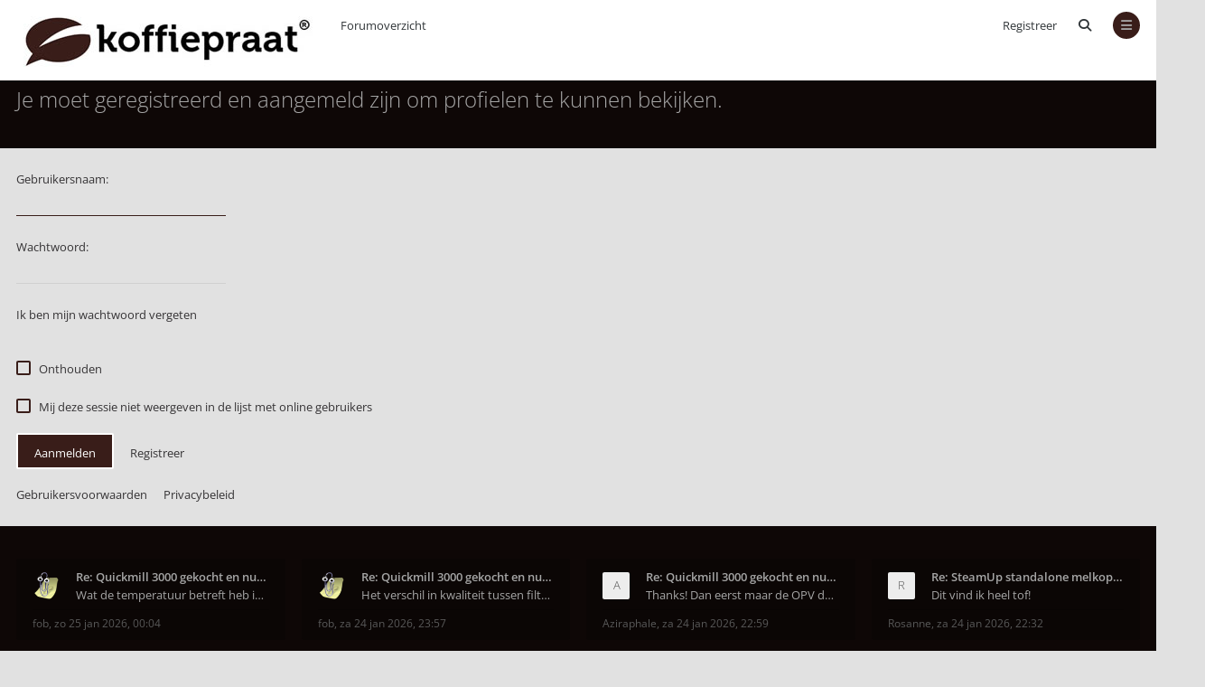

--- FILE ---
content_type: text/html; charset=UTF-8
request_url: https://koffiepraat.nl/forum/memberlist.php?mode=viewprofile&u=26900&sid=dcdf61917ca9a85977a399ed4f19f3b1
body_size: 5564
content:

<!DOCTYPE html>
<html dir="ltr" lang="nl-nl">
	<head>
		<meta charset="utf-8">
		<meta http-equiv="X-UA-Compatible" content="IE=edge">
		<meta name="viewport" content="width=device-width, initial-scale=1">
		
        <link href="./mobiquo/smartbanner/manifest.json" rel="manifest">
        
        <meta name="apple-itunes-app" content="app-id=307880732, affiliate-data=at=10lR7C, app-argument=tapatalk://www.koffiepraat.nl:443/forum/?ttfid=48124&location=profile&uid=26900" />
        
		<title>Koffiepraat.nl forum over koffie, espresso, filterkoffie, horeca en technieken - Aanmelden</title>

		
		
		<!--
			Style name: Ravaio
			Author: Gramziu
		--> 

					<link rel="stylesheet" href="./styles/ravaio/theme/stylesheet.min.css?assets_version=314">
				
					<link rel="stylesheet" href="./styles/ravaio/theme/fonts/opensans/opensans.min.css">
				<link rel="stylesheet" href="./styles/ravaio/theme/fonts/fontawesome/css/fontawesome.min.css">
		<link rel="stylesheet" href="./styles/ravaio/theme/fonts/fontawesome/css/brands.min.css">
		<link rel="stylesheet" href="./styles/ravaio/theme/fonts/fontawesome/css/solid.min.css">
		<link rel="stylesheet" href="./styles/ravaio/theme/fonts/fontawesome/css/regular.min.css">

		
		
		<style>
.chunk,
.chunk-inner {
	max-width: 1300px;
}
.site_logo {
	background-image: url("./ext/gramziu/ravaio/assets/site_logo.jpg");
	height: 69px;
	width: 335px;
}
.dropdown-profile {
	left: 200px;
}
.rtl .dropdown-profile {
	left: auto;
	right: 200px;
}
@media (min-width: 701px) {
	.postprofile {
		padding-right: 18px;
		width: 200px;
	}
	.postbody {
		margin-left: 200px;
	}
	.rtl .postprofile {
		padding-left: 18px;
		padding-right: 0;
	}
	.rtl .postbody {
		margin-right: 200px;
		margin-left: 0;
	}
}
@media (max-width: 700px) {
	.standard-profile {
		display: none;
	}
}
.avatar-none,
.avatar > img {
	border-radius: 2px;
}
#back-to-top-wrap.btt-docked {
	bottom: auto;
	position: absolute;
	top: -18px;
}
.postbody {
	background-color: transparent;
	border-width: 0 0 0 1px;
}
.rtl .postbody {
	border-width: 0 1px 0 0;
}
.post-actions {
	clear: both;
}
.postbody:after {
	clear: both;
	content: "";
	display: block;
}
.pm-self .postbody {
	border-width: 0 1px 0 0;
}
.rtl .pm-self .postbody {
	border-width: 0 0 0 1px;
}
.pm .postprofile,
.pm-self .postprofile {
	width: 53px;
}
@media (min-width: 701px) {
	.postprofile {
		padding: 18px;
	}
	.pm .postprofile,
	.pm-self .postprofile{
		padding: 18px 9px;
	}
}
@media (min-width: 601px) and (max-width: 700px) {
	.postprofile,
	.pm-self .postprofile {
		width: 53px;
	}
}
.post {
	background-color: rgb(249, 249, 249);
	border-color: #EAEAEA;
	border-radius: 2px;
	border-style: solid;
	border-width: 1px;
	box-shadow: 0 0 6px rgba(0, 0, 0, 0.03);
}
.post.reported {
	border-color: #FFCFDB;
}
.post.unapproved {
	border-color: #FFCFBD;
}
@media (max-width: 600px) {
	.pm .postprofile,
	.pm-self .postprofile {
		margin: 0;
	}
}
#site-desc-full #page-description {
	top: 50%; left: 50%; right: auto; bottom: auto; text-align: center;
}
</style>
	<link rel="stylesheet" href="./ext/gramziu/ravaio/assets/colors.min.css?assets_version=314">
<style>#theme-variant-0:before {
	background-color: #ffffff;
}

#theme-variant-1:before {
	background-color: #455A64;
}

#theme-variant-2:before {
	background-color: #434343;
}

.site-header,
.site-header a,
.site-header span {
     color: #313639;
}

#header-avatar > span,
#header-mini-menu {
     background-color: #391D19;
}

.variant-1 .button,
.variant-1 a.button {
     background-color: #391D19;
     color: white;
    border: 2px solid white;
}
ul.pagination-small {
 height: unset !important;
}</style>
		
		

			</head>
	<body id="phpbb" class="nojs notouch section-memberlist ltr  variant-1">

		
		<div id="wrap">

			
		<div id="wrap-inner">

			
			<a id="top" class="anchor" accesskey="t"></a>
			<div id="wrap-header">
								<div class="site-header chunk">
					<a id="logo" href="./index.php?sid=f0bb7db692456f2b19da53a8eaaa7c33" title="Forumoverzicht"><span class="imageset site_logo"></span></a>

					<nav>
						
						<ul class="site-nav">

							
							
							
							
							
																									<li >
										<a href="./ucp.php?mode=register&amp;sid=f0bb7db692456f2b19da53a8eaaa7c33">Registreer</a>
									</li>
								
								
							
							
															<li id="main-search-box" class="re-md-r">
									<a data-toggle="dropdown" class="w-drop" href="./search.php?sid=f0bb7db692456f2b19da53a8eaaa7c33"><i class="fa-solid fa-magnifying-glass"></i></a>
									<div class="dropdown-search">
										<form action="./search.php?sid=f0bb7db692456f2b19da53a8eaaa7c33" method="get">
											<fieldset>
												<button type="submit" title="Zoek"><i class="fa-solid fa-magnifying-glass"></i></button><div><input name="keywords" type="search" maxlength="128" title="Zoek op sleutelwoorden" size="20" value="" placeholder="Zoek…" id="main-search" /></div>
												<input type="hidden" name="sid" value="f0bb7db692456f2b19da53a8eaaa7c33" />

											</fieldset>
										</form>
									</div>
								</li>
							
							
							<li class="">
								<a data-toggle="dropdown" href="#" id="header-mini-menu"><i class="fa-solid fa-bars"></i></a>
								<ul id="more-menu" class="dropdown-box">
																			<li id="main-search-box-md" class="re-md">
											<form action="./search.php?sid=f0bb7db692456f2b19da53a8eaaa7c33" method="get">
												<fieldset>
													<button type="submit" title="Zoek"><i class="fa-solid fa-magnifying-glass"></i></button><div><input name="keywords" type="search" maxlength="128" title="Zoek op sleutelwoorden" size="20" value="" placeholder="Zoek…" id="main-search-md" /></div>
													<input type="hidden" name="sid" value="f0bb7db692456f2b19da53a8eaaa7c33" />

												</fieldset>
											</form>
										</li>
									
									
<li class="separator re-md"></li>

																																																	<li><a href="./search.php?search_id=unanswered&amp;sid=f0bb7db692456f2b19da53a8eaaa7c33"><i class="fa-regular fa-comment fa-fw"></i>Onbeantwoorde onderwerpen</a></li>
										<li><a href="./search.php?search_id=active_topics&amp;sid=f0bb7db692456f2b19da53a8eaaa7c33"><i class="fa-regular fa-comment-dots fa-fw"></i>Actieve onderwerpen</a></li>
									
																	</ul>
							</li>

							
						</ul>

						<ol itemscope itemtype="https://schema.org/BreadcrumbList" id="breadcrumbs" class="bread-normal"><li itemprop="itemListElement" itemscope itemtype="https://schema.org/ListItem">
		<a itemprop="item" itemtype="https://schema.org/Thing" itemscope href="./index.php?sid=f0bb7db692456f2b19da53a8eaaa7c33" itemid="./index.php?sid=f0bb7db692456f2b19da53a8eaaa7c33" accesskey="h" data-navbar-reference="index">
			<span itemprop="name">Forumoverzicht</span>
		</a>
		<meta itemprop="position" content="1">
	</li></ol>
					</nav>
				</div>
							</div>

			
			<a id="start_here" class="anchor"></a>

			<div id="page-body" class="page-body" role="main">

				
<form action="./ucp.php?mode=login&amp;sid=f0bb7db692456f2b19da53a8eaaa7c33" method="post" id="login" data-focus="username">

<div id="sub-header" class="sub-header">
	
	<div class="chunk">
		<div class="sub-header-title">
			<h2 class="login-title">Je moet geregistreerd en aangemeld zijn om profielen te kunnen bekijken.</h2>
		</div>
	</div>
</div>

<div id="mbrs" class="background-main">
	<div class="login-main chunk">
		<fieldset>
						<dl class="form">
				<dt><span>Gebruikersnaam:</span></dt>
				<dd><input type="text" tabindex="1" name="username" id="username" size="25" value="" class="input" autocomplete="username" /></dd>
			</dl>
			<dl class="form">
				<dt><span>Wachtwoord:</span></dt>
				<dd><input type="password" tabindex="2" id="password" name="password" size="25" class="input" autocomplete="off" autocomplete="current-password" /></dd>
			</dl>
							<p>
											<a href="/forum/app.php/user/forgot_password?sid=f0bb7db692456f2b19da53a8eaaa7c33">Ik ben mijn wachtwoord vergeten</a><br><br>
														</p>
													<p>
											<label for="autologin"><input class="check" type="checkbox" name="autologin" id="autologin" tabindex="4" /><span class="check"></span><span>Onthouden</span></label><br><br>
										<label for="viewonline"><input class="check" type="checkbox" name="viewonline" id="viewonline" tabindex="5" /><span class="check"></span><span>Mij deze sessie niet weergeven in de lijst met online gebruikers</span></label>
				</p>
			
			<input type="hidden" name="redirect" value="./memberlist.php?mode=viewprofile&amp;u=26900&amp;sid=f0bb7db692456f2b19da53a8eaaa7c33" />
<input type="hidden" name="creation_time" value="1769326962" />
<input type="hidden" name="form_token" value="cd1e6d5be5895c4c893626e72076fd51260cb51d" />

			
			<input type="hidden" name="sid" value="f0bb7db692456f2b19da53a8eaaa7c33" />

			<div class="log-reg"><button type="submit" name="login" tabindex="6" class="button">Aanmelden</button>
			<a href="./ucp.php?mode=register&amp;sid=f0bb7db692456f2b19da53a8eaaa7c33" class="button-flat">Registreer</a></div>
		</fieldset>

		
				<p>
			<a href="./ucp.php?mode=terms&amp;sid=f0bb7db692456f2b19da53a8eaaa7c33">Gebruikersvoorwaarden</a><a href="./ucp.php?mode=privacy&amp;sid=f0bb7db692456f2b19da53a8eaaa7c33">Privacybeleid</a>
		</p>
			</div>
</div>

</form>

							</div>

		<div id="wrap-footer">

				<div id="back-to-top-wrap">
		<a id="back-to-top" href="#phpbb"><i class="fas fa-chevron-up"></i></a>
	</div>
	<div class="chunk-inner">
					<div class="chunk-25">
				<div class="rc-posts">
	<div class="rc-posts-out">
					<a href="./memberlist.php?mode=viewprofile&amp;u=26803&amp;sid=f0bb7db692456f2b19da53a8eaaa7c33">
				<div class="rc-avatar"><img class="avatar" src="./styles/ravaio/theme/images/no_avatar.gif" data-src="./download/file.php?avatar=26803_1760775647.png" width="63" height="58" alt="Gebruikersavatar" /></div>
			</a>
				<div class="rc-title">
			<a href="./viewtopic.php?t=14599&amp;sid=f0bb7db692456f2b19da53a8eaaa7c33">Re: Quickmill 3000 gekocht en nu....?</a>
		</div>
		<div class="rc-content">
			<a href="./viewtopic.php?p=185398&amp;sid=f0bb7db692456f2b19da53a8eaaa7c33#p185398">Wat de temperatuur betreft heb ik geen idee of die</a>
		</div>
		<div class="rc-details">
			<a href="./memberlist.php?mode=viewprofile&amp;u=26803&amp;sid=f0bb7db692456f2b19da53a8eaaa7c33" class="rc-author">fob</a>,
			<a href="./viewtopic.php?p=185398&amp;sid=f0bb7db692456f2b19da53a8eaaa7c33#p185398" class="rc-time">zo 25 jan 2026, 00:04</a>
		</div>
	</div>
</div>
			</div>
					<div class="chunk-25">
				<div class="rc-posts">
	<div class="rc-posts-out">
					<a href="./memberlist.php?mode=viewprofile&amp;u=26803&amp;sid=f0bb7db692456f2b19da53a8eaaa7c33">
				<div class="rc-avatar"><img class="avatar" src="./styles/ravaio/theme/images/no_avatar.gif" data-src="./download/file.php?avatar=26803_1760775647.png" width="63" height="58" alt="Gebruikersavatar" /></div>
			</a>
				<div class="rc-title">
			<a href="./viewtopic.php?t=14599&amp;sid=f0bb7db692456f2b19da53a8eaaa7c33">Re: Quickmill 3000 gekocht en nu....?</a>
		</div>
		<div class="rc-content">
			<a href="./viewtopic.php?p=185397&amp;sid=f0bb7db692456f2b19da53a8eaaa7c33#p185397">Het verschil in kwaliteit tussen filterbakjes zit </a>
		</div>
		<div class="rc-details">
			<a href="./memberlist.php?mode=viewprofile&amp;u=26803&amp;sid=f0bb7db692456f2b19da53a8eaaa7c33" class="rc-author">fob</a>,
			<a href="./viewtopic.php?p=185397&amp;sid=f0bb7db692456f2b19da53a8eaaa7c33#p185397" class="rc-time">za 24 jan 2026, 23:57</a>
		</div>
	</div>
</div>
			</div>
					<div class="chunk-25">
				<div class="rc-posts">
	<div class="rc-posts-out">
					<a href="./memberlist.php?mode=viewprofile&amp;u=25732&amp;sid=f0bb7db692456f2b19da53a8eaaa7c33">
				<div class="rc-avatar-none avatar-none">Aziraphale</div>
			</a>
				<div class="rc-title">
			<a href="./viewtopic.php?t=14599&amp;sid=f0bb7db692456f2b19da53a8eaaa7c33">Re: Quickmill 3000 gekocht en nu....?</a>
		</div>
		<div class="rc-content">
			<a href="./viewtopic.php?p=185396&amp;sid=f0bb7db692456f2b19da53a8eaaa7c33#p185396">Thanks! Dan eerst maar de OPV doen. Ik dacht voora</a>
		</div>
		<div class="rc-details">
			<a href="./memberlist.php?mode=viewprofile&amp;u=25732&amp;sid=f0bb7db692456f2b19da53a8eaaa7c33" class="rc-author">Aziraphale</a>,
			<a href="./viewtopic.php?p=185396&amp;sid=f0bb7db692456f2b19da53a8eaaa7c33#p185396" class="rc-time">za 24 jan 2026, 22:59</a>
		</div>
	</div>
</div>
			</div>
					<div class="chunk-25">
				<div class="rc-posts">
	<div class="rc-posts-out">
					<a href="./memberlist.php?mode=viewprofile&amp;u=25642&amp;sid=f0bb7db692456f2b19da53a8eaaa7c33">
				<div class="rc-avatar-none avatar-none">Rosanne</div>
			</a>
				<div class="rc-title">
			<a href="./viewtopic.php?t=14597&amp;sid=f0bb7db692456f2b19da53a8eaaa7c33">Re: SteamUp standalone melkopschuimer</a>
		</div>
		<div class="rc-content">
			<a href="./viewtopic.php?p=185395&amp;sid=f0bb7db692456f2b19da53a8eaaa7c33#p185395">Dit vind ik heel tof!</a>
		</div>
		<div class="rc-details">
			<a href="./memberlist.php?mode=viewprofile&amp;u=25642&amp;sid=f0bb7db692456f2b19da53a8eaaa7c33" class="rc-author">Rosanne</a>,
			<a href="./viewtopic.php?p=185395&amp;sid=f0bb7db692456f2b19da53a8eaaa7c33#p185395" class="rc-time">za 24 jan 2026, 22:32</a>
		</div>
	</div>
</div>
			</div>
				<div class="clear"></div>
					<hr class="rc-hr">
			</div>
	
			<div class="site-footer chunk">

				
				<nav>
					<ul>
												<li>
														<a href="./index.php?sid=f0bb7db692456f2b19da53a8eaaa7c33" data-navbar-reference="index">
								Forumoverzicht
							</a>
													</li>
						<li>
							<a href="/forum/app.php/help/faq?sid=f0bb7db692456f2b19da53a8eaaa7c33" rel="help" title="Veelgestelde vragen">
								V&amp;A
							</a>
						</li>
																																										<li>
							<a class="footer-link" href="./ucp.php?mode=privacy&amp;sid=f0bb7db692456f2b19da53a8eaaa7c33" title="Privacy">
								Privacy
							</a>
						</li>
						<li>
							<a href="./ucp.php?mode=terms&amp;sid=f0bb7db692456f2b19da53a8eaaa7c33" title="Gebruikersvoorwaarden">
								Gebruikersvoorwaarden
							</a>
						</li>
						<li class="rside">
							Alle tijden zijn <span title="Europa/Amsterdam">UTC+01:00</span>
						</li>
						<li class="rside">
							Het is momenteel zo 25 jan 2026, 08:42
						</li>
											</ul>
				</nav>

				<div class="footer-text">Powered by <a href="https://www.phpbb.com/">phpBB</a>® Forum Software © phpBB Limited | Deze website wordt aangeboden door <a href="https://dejongmedia.nl/" target=“_blank" >De Jong Media</a></div><div class="clear"></div>
							</div>

			
		</div>

		</div>
		</div>

		
		<div style="display: none;">
			<a id="bottom" class="anchor" accesskey="z"></a>
					</div>

		<div id="darkenwrapper" class="darkenwrapper" data-ajax-error-title="AJAX-fout" data-ajax-error-text="Er ging iets mis met het verwerken van je aanvraag." data-ajax-error-text-abort="Aanvraag is afgebroken door de gebruiker." data-ajax-error-text-timeout="Je aanvraag is verlopen; probeer het nog een keer." data-ajax-error-text-parsererror="Er ging iets mis met de aanvraag en de server stuurde een ongeldige reactie terug.">
			<div id="darken" class="darken"></div>
		</div>

		<div id="phpbb_alert" class="modal-bb" data-l-err="Fout" data-l-timeout-processing-req="Tijdslimiet voor aanvraag verstreken.">
			<div class="modal-bb-content">
				<div class="modal-bb-body">
					<a href="#" class="modal-bb-close alert_close"><i class="fa-solid fa-xmark"></i></a>
					<span class="alert_title"></span>
					<p class="alert_text"></p>
				</div>
			</div>
		</div>
		<div id="phpbb_confirm" class="modal-bb">
			<div class="modal-bb-content">
				<div class="modal-bb-body">
					<a href="#" class="modal-bb-close alert_close"><i class="fa-solid fa-xmark"></i></a>
					<p class="alert_text"></p>
				</div>
			</div>
		</div>

		<script src="./assets/javascript/jquery-3.7.1.min.js?assets_version=314"></script>
		<script src="./styles/ravaio/template/core.min.js?assets_version=314"></script>

				
		
				
					<script>
			$(window).on('load', function() {
				var minheight = $(window).height();
				var minheightwrap = $('#wrap').height();
				var mainheight = $('#mbrs').outerHeight();

				if(minheight > minheightwrap)
				{
					$('#mbrs').css('min-height', minheight-minheightwrap+mainheight);
				}
			});
		</script>
		<script>
		var btt_btn = $('#back-to-top'),
			btt_btn_wrap = $('#back-to-top-wrap'),
			btt_btn_wrap_bottom = parseInt(btt_btn_wrap.css('bottom'));

		btt_btn.click(function(e) {
			e.preventDefault();

			$('html, body').animate({
				scrollTop: 0
			}, 400);
		});

		$(window).on('scroll load', function() {
			var scroll_top = $(window).scrollTop(),
				window_height = window.innerHeight,
				sticky_point = $('#wrap-footer')[0].getBoundingClientRect().top - btt_btn.height() / 2,
				sticky_treshold = window_height - btt_btn.height() - btt_btn_wrap_bottom;

			if (scroll_top > 164) {
				btt_btn.addClass('btt-visible');
			} else {
				btt_btn.removeClass('btt-visible');
			}

			if (sticky_point < sticky_treshold) {
				btt_btn_wrap.addClass('btt-docked');
			} else {
				btt_btn_wrap.removeClass('btt-docked');
			}
		});
	</script>
<script>
	$(function() {

		var sidebarRecentPostDiv = $("#sidebar-recent-topics");

		if (sidebarRecentPostDiv.length) {

			var contentWrap = document.createElement("div");
			contentWrap.className = ("sidebar-recent-content loading");
			sidebarRecentPostDiv.append(contentWrap);

			$.ajax({url: '/forum/app.php/feed/topics?sid=f0bb7db692456f2b19da53a8eaaa7c33', success: function (data) {
				sidebarRecentPostDiv.removeClass('loading');
				$('.sidebar-recent-content').removeClass('loading');

				$(data).find("entry").each(function (i) {
					var el = $(this);
					var entryWrap = document.createElement("div");

					var entryTitle = document.createElement("a");
					var entryAuthor = document.createElement("span");
					var entryCategory = document.createElement("span");

					entryTitle.className = ("sidebar-recent-title");
					entryAuthor.className = ("sidebar-recent-author");
					entryCategory.className = ("sidebar-recent-category");

					function cutText(name) {
						if (name == "title") {
							var elementText = el.find(name).text();
							elementText = elementText.substring(elementText.indexOf("•") + 2);
							elementText = unescapeHTML(elementText);
						} else if (name == "category") {
							var elementText = el.find(name).attr("label");
							elementText = unescapeHTML(elementText);
						} else {
							var elementText = el.find(name).text();
							elementText = unescapeHTML(elementText);
						}

						return elementText;
					};

					// Based on: http://stackoverflow.com/questions/1787322/htmlspecialchars-equivalent-in-javascript/4835406#comment36196953_4835406
					function unescapeHTML(text) {
						var map = {
							'&amp;': '&',
							'&lt;': '<',
							'&gt;': '>',
							'&quot;': '"',
							'&#039;': "'"
						};

						return text.replace(/&+[ampltgquo039]+;/g, function(m) { return map[m]; });
					}

					entryTitle.textContent = cutText("title");
					entryAuthor.textContent = "door " + unescapeHTML(el.find("author").text()) + " ";
					entryCategory.textContent = "in " + cutText("category");
					entryURL = el.find("id").text();

					$(entryTitle).attr("href", entryURL);

					$(entryWrap).append(entryTitle);
					$(entryWrap).append(entryAuthor);
					$(entryWrap).append(entryCategory);

					$(contentWrap).append(entryWrap);

					var limit = sidebarRecentPostDiv.data('limit') !== undefined ? sidebarRecentPostDiv.data('limit') : 6;

					if (++i >= limit) {
						return false;
					}
				});
			}, cache: false
			});
		}
	});
</script>

		<script>
			$(function() {
				$('select').chosen({
					width: "auto",
					disable_search_threshold: 6
				});
			});

			$('.dropdown-box-big .w-drop, .dropdown-mega .w-drop, .dropdown-box .w-drop').click(function(e) {
				$(this).toggleClass('open');
				$(this).next('.dropdown-box-big, .dropdown-mega, .dropdown-box').toggle();
				e.stopPropagation();
				e.preventDefault();
			});

			$('.dropdown-profile').click(function(e) {
				e.stopPropagation();
			});

			$('.dropdown-box-big').click(function(e) {
				if ($(this).children('form')) {
					e.stopPropagation();
				}
			});

			$('#quick-login').on('shown.bs.modal', function () {
				$('#username').focus();
			});

			$('.dropdown-search').parent().on('shown.bs.dropdown', function () {
				$(this).find('input[type="search"]').first().focus();
			});

			$('#side-toggle').click(function() {
				$("#side-toggle").toggleClass('side-toggle');
				$("#mbrs").toggleClass('cp-sidebar-visible');
			});

			$('a.reply-icon').on('click', function(e) {
				if ($('#message').val()) {
					e.preventDefault();
					$('#qr_postform #qr_full_editor').click();
				}
			});

			function isFileInDragNDrop(e) {
				e.dataTransfer = e.originalEvent.dataTransfer;
				return $.inArray('Files', e.dataTransfer.types) > -1;
			}

			$(function() {
				phpbb.showDragNDrop = function(textarea) {
					if ($('#message-wrap').length) {
						$('body').on('dragenter dragover', function (e) {
							if (isFileInDragNDrop(e)) {
								$(textarea).parent('#message-wrap').addClass('drag-n-drop');
							}
						}).on('dragleave dragout dragend drop', function(e) {
							if (isFileInDragNDrop(e)) {
								$(textarea).parent('#message-wrap').removeClass('drag-n-drop');
							}
						});
						$(textarea).on('dragenter dragover', function (e) {
							if (isFileInDragNDrop(e)) {
								$(textarea).parent('#message-wrap').addClass('drag-n-drop-highlight');
							}
						}).on('dragleave dragout dragend drop', function(e) {
							if (isFileInDragNDrop(e)) {
								$(textarea).parent('#message-wrap').removeClass('drag-n-drop-highlight');
							}
						});
					}
				};
			});
		</script>

		
		
		
		<script src="./styles/ravaio/template/forum_fn.min.js?assets_version=314"></script>
<script src="./styles/ravaio/template/ajax.min.js?assets_version=314"></script>
<script src="./styles/ravaio/template/bootstrap.min.js?assets_version=314"></script>
<script src="./styles/ravaio/template/chosen.jquery.min.js?assets_version=314"></script>


		
<!-- Pixel Code for https://app.okulaari.com/ -->
<script defer src="https://app.okulaari.com/pixel/hvPutOpjCQ7Hn8Tr"></script>
<!-- END Pixel Code -->

	</body>
</html>


--- FILE ---
content_type: text/css
request_url: https://koffiepraat.nl/forum/ext/gramziu/ravaio/assets/colors.min.css?assets_version=314
body_size: 3927
content:
body,html{background-color:#e1e1e1;color:#363436;}select{background-color:transparent;border-color:rgb(208, 208, 208);}.background-deep select{border-color:rgb(190, 190, 190);}a,a:visited{color:#363436;}a:hover{color:#63352e;}a:active{color:rgb(14, 7, 6);}#wrap-header{background-color:#ffffff;}#wrap-header-index{background-color:#FFFFFF;}.is-sticky #wrap-header{background-color:#ffffff;}.is-sticky #wrap-header-index{background-color:#ffffff;}.site-header,.site-header a,.site-header span{color:#a6a6a6;}.site-header>i + span,.site-header a>i + span,.site-header span>i + span{color:inherit;}.site-header a:hover,.site-header span:hover{color:rgb(89, 89, 89);}.site-header a:active,.site-header span:active{color:rgb(89, 89, 89);}#breadcrumbs li:before{color:rgba(0,0,0,.24);}.site-nav .count{background-color:#F44336;color:#a6a6a6;}#header-avatar>span{background-color:rgba(0,0,0,.3);color:#a6a6a6!important;}#header-avatar:hover>span{background-color:rgb(237, 237, 237);color:#363436!important;}#header-avatar:active>span{background-color:rgb(237, 237, 237);color:#363436!important;}.open #header-avatar>span{background-color:rgb(237, 237, 237);color:#363436!important;}#header-avatar img{border-color:rgba(0,0,0,.24);}#header-avatar:hover img{border-color:rgb(208, 208, 208);}#header-avatar:active img{border-color:rgb(89, 89, 89);}.open #header-avatar img{border-color:rgb(89, 89, 89);}#header-mini-menu{background-color:rgba(0,0,0,.24);color:#a6a6a6;}#header-mini-menu:hover{background-color:rgb(237, 237, 237);color:#363436!important;}#header-mini-menu:active{background-color:rgb(237, 237, 237);color:#363436!important;}.open>#header-mini-menu{background-color:rgb(237, 237, 237);color:#363436!important;}#wrap-footer{background-color:rgb(14, 7, 6);color:rgb(89, 89, 89);}#wrap-footer a,#wrap-footer a:visited{color:#a6a6a6;}#wrap-footer a:hover{color:rgb(89, 89, 89);}#wrap-footer a:active{color:rgb(89, 89, 89);}.background-main .box-normal{background-color:#ffffff;border-color:#EAEAEA;box-shadow:0 0 6px rgba(0,0,0,.03);color:#363436;}.background-main .box-normal .strong-head{border-color:rgba(0,0,0,.06);}.background-deep .box-normal{background-color:rgb(249, 249, 249);border-color:rgb(208, 208, 208);box-shadow:0 0 6px rgba(0,0,0,.03);color:#363436;}.background-deep .box-normal .strong-head{border-color:rgba(0,0,0,.06);}.info-box{background-color:rgba(0,0,0,.12);color:rgba(0,0,0,.3);}#information{background-color:#F44336;color:#a6a6a6;}#site-desc-full,#site-desc-small{background-color:rgb(14, 7, 6);}#site-desc-full h1,#site-desc-small h1{color:#a6a6a6;}#site-desc-full h2,#site-desc-small h2{color:#a6a6a6;}#sub-header{background-color:rgb(14, 7, 6);}#sub-header.sub-header-small{background-color:transparent;}.sub-header-title{color:#a6a6a6;}.sub-header-title a,.sub-header-title a:visited{color:#a6a6a6;}.sub-header-title a:hover{color:rgb(89, 89, 89);}.sub-header-title a:active{color:rgb(89, 89, 89);}.sub-header-title p{color:rgb(89, 89, 89);}.sub-header-small .sub-header-title{color:#363436;}.sub-header-small .sub-header-title a,.sub-header-small .sub-header-title a:visited{color:#363436;}.sub-header-small .sub-header-title a:hover{color:#63352e;}.sub-header-small .sub-header-title a:active{color:rgb(14, 7, 6);}.sub-header-small .sub-header-title p{color:#363436;}.sub-header-buttons .button-round{color:#a6a6a6;}.sub-header-buttons .button-round:hover{background-color:rgba(255,255,255,.1);color:#a6a6a6;}.sub-header-buttons .button-round:active{background-color:rgba(0,0,0,.1);color:#a6a6a6;}.sub-header-buttons .open>.button-round{background-color:rgba(0,0,0,.1)!important;color:#a6a6a6!important;}.sub-header-buttons .chosen-single{color:#a6a6a6;}.sub-header-buttons .chosen-single:hover,.sub-header-buttons .chosen-single:active{color:#a6a6a6;}.sub-header-small .sub-header-buttons .button-round{color:#363436;}.sub-header-small .sub-header-buttons .button-round:hover{color:#363436;}.sub-header-small .sub-header-buttons .button-round:active{color:#363436;}.sub-header-small .sub-header-buttons .open>.button-round{color:#363436!important;}.sub-header-small .sub-header-buttons .chosen-single{color:#363436;}.sub-header-small .sub-header-buttons .chosen-single:hover,.sub-header-small .sub-header-buttons .chosen-single:active{color:#363436;}#main-search-box-md input,#main-search-box-md button{background-color:rgb(237, 237, 237);}.sidebar-block{background-color:#ffffff;box-shadow:0 0 6px rgba(0,0,0,.03);border-color:#EAEAEA;}.dropdown-search{background-color:#ffffff;box-shadow:0 0 6px rgba(0,0,0,.18),0 1px 1px rgba(0,0,0,.06);}.dropdown-search input,.dropdown-search button{background-color:rgb(237, 237, 237);color:#363436;}.action-bar-top{border-bottom-color:#EAEAEA;}.action-bar-bottom{border-top-color:#EAEAEA;}.pagination li a:hover,.pagination li span:hover{background-color:#ffffff;box-shadow:0 2px 5px rgba(0,0,0,.42);color:#363436;}.pagination li a:active,.pagination li span:active{background-color:rgb(237, 237, 237);box-shadow:none;color:#363436;}.pagination .ellipsis span:hover{background-color:transparent;box-shadow:none;}.pagination .ellipsis span:active{background-color:transparent;}.pagination .active span{background-color:rgb(237, 237, 237);}.pagination .active span:hover{background-color:rgb(237, 237, 237);box-shadow:none;}.pagination-small li a,.pagination-small li span{border-color:#EAEAEA;}.member-search{background-color:#391D19;}.member-search a{color:#a6a6a6;}.member-search a:visited{color:#a6a6a6;}.search-box input{border-color:#391D19;}.search-box input::-moz-placeholder{color:rgba(255,255,255,.18);}.search-box input:hover{border-color:#63352e;}.search-box input:focus{border-color:#63352e;}.search-box input,.search-box button{background-color:transparent;color:#a6a6a6;}.fora-bg,.forum-bg{border-color:#EAEAEA;box-shadow:0 0 6px rgba(0,0,0,.03);}.fora-bg h3,.forum-bg h3{background-color:#391D19;color:#a6a6a6;}.fora-bg h3 a,.forum-bg h3 a{color:#a6a6a6;}.fora-bg h3 a:hover,.forum-bg h3 a:hover{color:rgb(89, 89, 89);}.fora-bg h3 a:active,.forum-bg h3 a:active{color:rgb(14, 7, 6);}.fora-bg h4,.forum-bg h4,.fora-bg h4 a,.forum-bg h4 a{color:#363436;}.fora-bg h4 a:hover,.forum-bg h4 a:hover{color:#63352e;}.fora-bg h4 a:active,.forum-bg h4 a:active{color:rgb(14, 7, 6);}.fora-bg li,.forum-bg li{background-color:#ffffff;}.fora-bg dfn,.forum-bg dfn{color:rgb(89, 89, 89);}.fora-bg li:after{background-color:#EAEAEA;}.fora-icon,.topic-icon{color:#363436;}.fora-icon div,.topic-icon div{background-color:transparent;}.fora-bg li:hover .fora-icon{color:#a6a6a6;}.fora-bg li:hover .fora-icon div{background-color:#63352e;}.feed-icon{color:rgb(89, 89, 89);}.feed-icon:visited{color:rgb(89, 89, 89);}.feed-icon:hover,.feed-icon:active{color:#FF9800;}.forum_unread,.forum_unread_locked,.forum_unread_subforum{color:#a6a6a6;}.unread>div,.forum_unread>div,.forum_unread_locked>div,.forum_unread_subforum>div{background-color:#D32F2F;}.fora-bg li:hover .unread>div,.fora-bg li:hover .forum_unread>div,.fora-bg li:hover .forum_unread_locked>div,.fora-bg li:hover .forum_unread_subforum>div{background-color:#F44336;}.subforum.unread i{color:#D32F2F;}.subforum.unread:hover i{color:inherit;}.fora-stats-sm{color:rgb(89, 89, 89);}.subforums-list:after{color:rgb(89, 89, 89);}.fora-unapproved-icon{color:#FF9800;}.fora-unapproved-icon:visited{color:#FF9800;}.fora-unapproved-icon:hover{color:#63352e;}.fora-unapproved-icon:active{color:rgb(14, 7, 6);}.forum-bg ol>li + li{border-color:rgba(0,0,0,.05);}.forum-bg .reported{background-color:rgba(255,100,100,.3);}.forum-bg .reported dfn{color:#AE8E8E;}.forum-bg .reported .pagination-small li a,.forum-bg .reported .pagination-small li span{border-color:#AD9898;}.forum-bg .deleted{background-color:rgb(249, 249, 249);}.forum-bg .deleted:hover{background-color:#ffffff;}.pagination-small li{background-color:transparent;}.topic-description-inner p i{color:rgb(89, 89, 89);}.topic-stats-sm{color:rgb(89, 89, 89);}.topic-unapproved-icon{color:#FF9800;}.topic-deleted-icon{color:#009688;}.topic-reported-icon{color:#F44336;}.forum-bg li:hover .topic-icon{color:#a6a6a6;}.forum-bg li:hover .topic-icon div{background-color:#63352e;}.topic_unread,.topic_unread_mine,.topic_unread_locked,.topic_unread_locked_mine,.topic_unread_hot,.topic_unread_hot_mine,.sticky_unread,.sticky_unread_locked,.sticky_unread_locked_mine,.sticky_unread_mine,.announce_unread,.announce_unread_locked,.announce_unread_locked_mine,.announce_unread_mine,.global_unread,.global_unread_locked,.global_unread_locked_mine,.global_unread_mine{color:#a6a6a6;}.topic_unread div,.topic_unread_mine div,.topic_unread_locked div,.topic_unread_locked_mine div,.topic_unread_hot div,.topic_unread_hot_mine div,.sticky_unread div,.sticky_unread_locked div,.sticky_unread_locked_mine div,.sticky_unread_mine div,.announce_unread div,.announce_unread_locked div,.announce_unread_locked_mine div,.announce_unread_mine div,.global_unread div,.global_unread_locked div,.global_unread_locked_mine div,.global_unread_mine div{background-color:#D32F2F;}.forum-bg li:hover .topic_unread div,.forum-bg li:hover .topic_unread_mine div,.forum-bg li:hover .topic_unread_locked div,.forum-bg li:hover .topic_unread_locked_mine div,.forum-bg li:hover .topic_unread_hot div,.forum-bg li:hover .topic_unread_hot_mine div,.forum-bg li:hover .sticky_unread div,.forum-bg li:hover .sticky_unread_locked div,.forum-bg li:hover .sticky_unread_locked_mine div,.forum-bg li:hover .sticky_unread_mine div,.forum-bg li:hover .announce_unread div,.forum-bg li:hover .announce_unread_locked div,.forum-bg li:hover .announce_unread_locked_mine div,.forum-bg li:hover .announce_unread_mine div,.forum-bg li:hover .global_unread div,.forum-bg li:hover .global_unread_locked div,.forum-bg li:hover .global_unread_locked_mine div,.forum-bg li:hover .global_unread_mine div{background-color:#F44336;}.posts-unread:after{background-color:#EAEAEA;}.posts-unread span{background-color:#D32F2F;color:#a6a6a6;}.post-unread{background-color:#D32F2F;}.postbody{background-color:#ffffff;border-color:#EAEAEA;box-shadow:0 0 6px rgba(0,0,0,.03);}.reported .postbody{border-color:rgba(255,100,100,.3);}.unapproved .postbody{border-color:rgba(255,100,0,.3);}.post-deleted-notice input,.post-unapproved-notice input{background-color:rgb(237, 237, 237);color:#363436;}.post-reported-notice{background-color:rgba(255,100,100,.3);}.post-reported-notice:hover{box-shadow:0 2px 5px rgba(0,0,0,.42);color:#363436;}.file{background-color:rgb(249, 249, 249);border-color:rgb(190, 190, 190);color:#363436;}.file:hover{background-color:rgb(237, 237, 237);color:#363436;}.file-downloads,.file-size{color:rgb(89, 89, 89);}.attachbox-head{border-color:#EAEAEA;}.attachbox-head i{color:rgb(89, 89, 89);}.background-deep .attachbox{background-color:rgb(237, 237, 237);border-color:rgb(190, 190, 190);}.file-progress{background-color:rgb(237, 237, 237);}.file-progress-bar{background-color:#63352e;}.file-i-uploaded{color:#4CAF50;}.file-i-uploading{color:#63352e;}.attach-preview{background-color:rgb(237, 237, 237);}.poster-online{background-color:#388E3C;border-color:#ffffff;}.dropdown-profile{background-color:#ffffff;box-shadow:0 0 6px rgba(0,0,0,.18),0 1px 1px rgba(0,0,0,.06);}.dropdown-profile .profile-contact{background-color:rgb(249, 249, 249);border-color:#EAEAEA;}.member-online{color:#4CAF50;}.post-number{color:rgb(89, 89, 89);}.post-number:visited{color:rgb(89, 89, 89);}.post-number:hover{color:#63352e;}.post-number:active{color:rgb(14, 7, 6);}.post-signature{border-color:#EAEAEA;}.post-actions{background-color:rgb(249, 249, 249);border-color:#EAEAEA;}.post-actions i{color:rgb(89, 89, 89);}.post-actions a:hover i{color:#63352e;}.post-date{color:rgb(89, 89, 89);}.post-date:hover{color:#63352e;}.post-date a{color:rgb(89, 89, 89);}.post-date a:visited{color:rgb(89, 89, 89);}.post-date a:hover{color:#63352e;}.post-date a:active{color:rgb(14, 7, 6);}.avatar-none{background-color:rgb(237, 237, 237);color:rgb(89, 89, 89);}.avatar-none .username-coloured{color:rgb(89, 89, 89)!important;}.avatar-none .username-coloured:hover,.avatar-none .username-coloured:active{color:rgb(89, 89, 89)!important;}.preview-signature{background-color:#ffffff;border-color:#EAEAEA;}.dropdown-mega{background-color:#ffffff;box-shadow:0 0 6px rgba(0,0,0,.18),0 1px 1px rgba(0,0,0,.06);}.dropdown-mega,.dropdown-mega a{color:#363436;}.dropdown-box{background-color:#ffffff;box-shadow:0 0 6px rgba(0,0,0,.18),0 1px 1px rgba(0,0,0,.06);}.dropdown-box .separator{border-color:#EAEAEA;}.dropdown-box>li>.dropdown-box{background-color:rgba(0,0,0,.1);}.dropdown-box>li .open{background-color:rgba(0,0,0,.05);}.dropdown-box,.dropdown-box a,.dropdown-box span{color:#363436;}.dropdown-box a:hover{background-color:rgb(237, 237, 237);color:#363436;}.dropdown-box a:hover span{color:#363436;}.dropdown-box a:active{background-color:rgb(237, 237, 237);color:#363436;}.dropdown-box a:active span{color:#363436;}.dropdown-box-big{background-color:#ffffff;box-shadow:0 0 6px rgba(0,0,0,.18),0 1px 1px rgba(0,0,0,.06);}.dropdown-body,.dropdown-body a{color:#363436;}.dropdown-body a:hover{background-color:rgb(237, 237, 237);color:#363436;}.dropdown-body a:active{background-color:rgb(237, 237, 237);color:#363436;}.dropdown-header{background-color:rgb(237, 237, 237);color:#363436;}.dropdown-header a{color:#363436;}.dropdown-header a:hover{color:#63352e;}.dropdown-header a:active{color:rgb(89, 89, 89);}.dropdown-body li{border-color:#EAEAEA;}.dropdown-body .notification-title .username,.dropdown-body .notification-title .username-coloured{color:#363436!important;}.dropdown-body .notification-time{color:rgb(89, 89, 89);}.dropdown-body .notification-mark{background-color:#63352e;color:#a6a6a6;}.dropdown-body .notification-mark:hover{background-color:#63352e;box-shadow:0 2px 5px rgba(0,0,0,.42);color:#a6a6a6;}.dropdown-body .notification-mark:active{background-color:rgb(57, 30, 26);box-shadow:none;color:#a6a6a6;}.dropdown-body .chosen-drop{background-color:transparent;box-shadow:none;}.dropdown-body select{background-color:transparent;}.dropdown-footer a,.dropdown-footer input{background-color:rgb(237, 237, 237);color:#363436;}.dropdown-footer a:hover,.dropdown-footer input:hover{background-color:#63352e;color:#a6a6a6;}.dropdown-footer a:active,.dropdown-footer input:active,.dropdown-footer a:focus,.dropdown-footer input:focus{background-color:#391D19;color:#a6a6a6;}.live-search .search-result{color:#363436;}.live-search .search-result:hover{background-color:rgb(237, 237, 237);color:#363436;}.live-search .search-result:active{background-color:rgb(14, 7, 6);color:rgb(89, 89, 89);}.input{background-color:transparent;border-color:rgb(208, 208, 208);color:#363436;}.background-deep .input{border-color:rgb(190, 190, 190);}.input:hover{border-color:#63352e;}.input:focus{border-color:rgb(57, 30, 26);outline:none;}input:invalid{border-color:#FF0000!important;box-shadow:0 2px 0 #FF0000;outline:none;}span.radio{background-color:transparent;border-color:#391D19;}input.radio:checked + span.radio{background-color:#391D19;}label:hover>span.radio{border-color:#63352e;}label:hover>input.radio:checked + span.radio{background-color:#63352e;border-color:#63352e;}label:active>span.radio{background-color:#391D19!important;border-color:#391D19!important;}input.radio:disabled + span.radio,label:active>input.radio:disabled + span.radio{background-color:transparent!important;border-color:rgb(89, 89, 89)!important;}span.radio-full{background-color:transparent;}span.radio-full:hover{box-shadow:0 2px 5px rgba(0,0,0,.42);}span.radio-full:active{background-color:rgb(237, 237, 237);box-shadow:none;}input.radio-full:checked + span.radio-full{background-color:rgb(237, 237, 237);box-shadow:none;}span.check{background-color:transparent;border-color:#391D19;}span.check:after{color:#a6a6a6;}input.check:checked + span.check{background-color:#391D19;}label:hover>span.check{border-color:#63352e;}label:hover>input.check:checked + span.check{background-color:#63352e;border-color:#63352e;}label:active>span.check{background-color:#391D19!important;border-color:#391D19!important;}.button,a.button{background-color:#63352e;color:#a6a6a6;}.button:hover,a.button:hover{box-shadow:0 2px 5px rgba(0,0,0,.42);}.button:focus,.button:active,a.button:active{background-color:rgb(57, 30, 26);box-shadow:none;}.open>.button{background-color:rgb(57, 30, 26)!important;box-shadow:none!important;}.button-flat,a.button-flat{background-color:transparent;color:#363436;}.button-flat:hover,a.button-flat:hover{box-shadow:0 2px 5px rgba(0,0,0,.42);}.button-flat:focus,.button-flat:active,a.button-flat:active{background-color:rgb(237, 237, 237);box-shadow:none;}.button-round,a.button-round{background-color:transparent;color:#363436;}.button-round:hover,a.button-round:hover{background-color:#ffffff;box-shadow:0 2px 5px rgba(0,0,0,.42);}.button-round:focus,.button-round:active,a.button-round:active{background-color:rgb(237, 237, 237);box-shadow:none;}.open>.button-round{background-color:rgb(237, 237, 237)!important;box-shadow:none!important;}.button-multiple a{background-color:#63352e;color:#a6a6a6;}.button-multiple a:hover{box-shadow:0 2px 5px rgba(0,0,0,.42);}.button-multiple a:active{background-color:rgb(57, 30, 26);box-shadow:none;}.footer-text a{color:rgb(89, 89, 89)!important;}.footer-text a:hover{color:#a6a6a6!important;}.statistics,.member-statistics{border-color:rgba(0,0,0,.18);}.birthdays:before{color:rgba(0,0,0,.06);}.username:hover,.username-coloured:hover{color:#63352e!important;}.username:active,.username-coloured:active{color:rgb(14, 7, 6)!important;}.rc-posts-out{background-color:rgba(0,0,0,.18);}.rc-title,.rc-content{color:#a6a6a6;}.rc-details{border-color:rgba(0,0,0,.24);}#wrap-footer .rc-details a{color:rgb(89, 89, 89);}#wrap-footer .rc-details a:visited{color:rgb(89, 89, 89);}#wrap-footer .rc-details a:hover{color:#a6a6a6;}.rc-details,.rc-time,.rc-author{color:rgb(89, 89, 89);}.rc-hr{border-color:rgba(0,0,0,.24);}.quickreply-box{background-color:#ffffff;border-color:#EAEAEA;box-shadow:0 0 6px rgba(0,0,0,.03);}.quickreply-box textarea{background-color:transparent;color:#363436;}.quickreply-buttons{background-color:rgb(249, 249, 249);border-color:#EAEAEA;}.quickreply-buttons button{background-color:transparent;color:#363436;display:inline-block;}.quickreply-buttons button:hover{color:#63352e;}.dimmed{color:rgb(89, 89, 89);}blockquote{background-color:rgb(249, 249, 249);border-color:#EAEAEA;}blockquote>i{color:rgb(89, 89, 89);}blockquote cite{border-color:#EAEAEA;}.codebox{background-color:rgb(249, 249, 249);border-color:#EAEAEA;}.codebox p{border-color:#EAEAEA;}.codebox p i{color:rgb(89, 89, 89);}blockquote blockquote,blockquote .codebox,.codebox blockquote,.codebox .codebox,blockquote blockquote blockquote blockquote,blockquote blockquote blockquote .codebox,blockquote blockquote .codebox blockquote,blockquote blockquote .codebox .codebox,blockquote .codebox blockquote blockquote,blockquote .codebox blockquote .codebox,blockquote .codebox .codebox blockquote,blockquote .codebox .codebox .codebox,.codebox blockquote blockquote blockquote,.codebox blockquote blockquote .codebox,.codebox blockquote .codebox blockquote,.codebox blockquote .codebox .codebox,.codebox .codebox blockquote blockquote,.codebox .codebox blockquote .codebox,.codebox .codebox .codebox blockquote,.codebox .codebox .codebox .codebox{background-color:#ffffff;}blockquote blockquote blockquote,blockquote blockquote .codebox,blockquote .codebox blockquote,blockquote .codebox .codebox,.codebox blockquote blockquote,.codebox blockquote .codebox,.codebox .codebox blockquote,.codebox .codebox .codebox{background-color:rgb(249, 249, 249);}.post-content{border-color:#EAEAEA;}.posthilit{background-color:#63352e;color:#a6a6a6;}.details dt{color:rgb(89, 89, 89);}.faq dt{color:rgb(89, 89, 89);}.form dt span{color:#363436;}.form dt p{color:rgb(89, 89, 89);}.poll-option-title span.votes{color:rgb(89, 89, 89);}.poll-option-resultbar{background-color:rgba(0,0,0,.03);}.poll-option-resultbar div{background-color:#63352e;}.background-main,.background-normal{background-color:#e1e1e1;}.background-deep{background-color:rgb(212, 212, 212);}.background-normal,.background-deep{color:#363436;}.background-normal h3,.background-deep h3,.background-normal h3 a,.background-deep h3 a{color:#363436;}.background-normal h3 a:hover,.background-deep h3 a:hover{color:#63352e;}.background-normal h3 a:active,.background-deep h3 a:active{color:rgb(14, 7, 6);}.important-box{background-color:#ffffff;border-color:#FFC3C3;box-shadow:0 0 1px rgba(0,0,0,.1);}.important-box-link a{background-color:#ffffff;border-color:#FFC3C3;box-shadow:0 0 1px rgba(0,0,0,.1);color:#363436;}.important-box-link a:hover{box-shadow:0 2px 5px rgba(0,0,0,.3);color:#363436;}.important-box-link a:active{background-color:rgb(237, 237, 237);border-color:#EAEAEA;box-shadow:none;color:#363436;}.modal-content{background-color:#ffffff;box-shadow:0 0 0 rgba(0,0,0,.13);}.modal-body .w-input{color:rgb(89, 89, 89);}.modal-backdrop{background-color:rgba(48,89,122,.6);}.modal-close,.modal-bb-close{background-color:transparent;color:#363436;}.error{color:#F44336;}.notification-unread{background-color:#F44336;}#darkenwrapper{background-color:rgba(48,89,122,.6);}.modal-bb-content{background-color:#ffffff;box-shadow:0 0 0 rgba(0,0,0,.13);}.chosen-single{border-bottom-color:rgb(208, 208, 208);color:#363436;}.background-deep .chosen-single{border-color:rgb(190, 190, 190);}.chosen-single:hover{border-bottom-color:#63352e;color:#363436;}.chosen-single:focus{border-color:rgb(57, 30, 26);color:#363436;}.chosen-choices:hover input{border-bottom-color:#63352e;color:#363436;}.chosen-choices:focus input{border-color:rgb(57, 30, 26);color:#363436;}.search-field input{background-color:transparent;border-bottom-color:rgb(208, 208, 208);color:#363436;}.search-field input:hover{border-bottom-color:#63352e;color:#363436;}.search-field input:focus{border-color:rgb(57, 30, 26);color:#363436;}.background-deep .search-field input{border-bottom-color:rgb(190, 190, 190);}.search-choice{background-color:#391D19;color:#a6a6a6;}.search-choice-close{color:#a6a6a6;}.chosen-drop{background-color:#ffffff;box-shadow:0 0 6px rgba(0,0,0,.18),0 1px 1px rgba(0,0,0,.06);}.chosen-drop{color:#363436;}.chosen-drop li{color:#363436;}.chosen-drop li:hover{background-color:rgb(237, 237, 237);color:#363436;}.chosen-drop li:active{background-color:rgb(237, 237, 237);color:#363436;}.chosen-drop li.result-selected{color:rgb(89, 89, 89);}.chosen-drop li.result-selected:hover,.chosen-drop li.result-selected:active{color:rgb(89, 89, 89);background-color:transparent;}.chosen-search input{background-color:rgb(237, 237, 237);color:#363436;}.group-result,.group-result:hover,.group-result:active{background-color:rgb(237, 237, 237)!important;color:#363436!important;}.file-total-progress{background-color:transparent;}.file-total-progress-bar{background-color:#63352e;}#message-box{background-color:#ffffff;border-color:#EAEAEA;box-shadow:0 0 6px rgba(0,0,0,.03);}#message-wrap:after{color:#a6a6a6;}#message-wrap:before{background-color:rgb(14, 7, 6);}#format-buttons{background-color:rgb(249, 249, 249);border-color:#EAEAEA;}#format-buttons input,#format-buttons button,#format-buttons .chosen-single,#format-buttons .smilies-button>span{background-color:transparent;color:#363436;}#format-buttons input:hover,#format-buttons button:hover,#format-buttons .chosen-single:hover,#format-buttons .smilies-button>span:hover{background-color:#63352e;color:#a6a6a6;}#format-buttons .spacer{background-color:rgb(208, 208, 208);}.smilies-box{background-color:#ffffff;box-shadow:0 0 6px rgba(0,0,0,.18),0 1px 1px rgba(0,0,0,.06);}#side-toggle{background-color:#63352e;}#cp-menu>ul{background-color:#ffffff;border-color:#EAEAEA;box-shadow:0 0 6px rgba(0,0,0,.03);}#cp-menu a{color:#363436;}#cp-menu a:hover{background-color:rgb(237, 237, 237);}#cp-menu #active-subsection>a{background-color:rgb(237, 237, 237);}.cp-sidebar-block{background-color:#ffffff;border-color:#EAEAEA;box-shadow:0 0 6px rgba(0,0,0,.03);}.cp-sidebar-block button{background-color:transparent;color:#4CAF50;}.pm-legend.pm_message_reported_colour:before{background-color:#FF9800;}.pm-legend.pm_marked_colour:before{background-color:#1976D2;}.pm-legend.pm_replied_colour:before{background-color:#616161;}.pm-legend.pm_friend_colour:before{background-color:#388E3C;}.pm-legend.pm_foe_colour:before{background-color:#D32F2F;}.cp-rec-list button{background-color:transparent;color:#F44336;}.cp-list{border-color:#EAEAEA;box-shadow:0 0 6px rgba(0,0,0,.03);}.cp-list h3{background-color:#391D19;color:#a6a6a6;}.cp-list h3 a{color:#a6a6a6;}.cp-list h3 a:hover{color:rgb(89, 89, 89);}.cp-list h3 a:active{color:rgb(14, 7, 6);}.cp-list h4,.cp-list h4 a{color:#363436;}.cp-list h4 a:hover{color:#63352e;}.cp-list h4 a:active{color:rgb(14, 7, 6);}.cp-list li{background-color:#ffffff;}.cp-list li + li{border-color:#EAEAEA;}.cp-list dfn{color:rgb(89, 89, 89);}.cp-list li:hover .cp-list-icon{color:#a6a6a6;}.cp-list li:hover .cp-list-icon div{background-color:#63352e;}label.cp-list-mark{background-color:#63352e;color:#a6a6a6;}label.cp-list-mark:active{background-color:#391D19;}input.cp-list-mark:checked + label.cp-list-mark{background-color:#391D19;}.pm_unread{color:#a6a6a6;}.pm_unread div{background-color:#D32F2F;}.pm_message_reported_colour .cp-list-icon,.pm_marked_colour .cp-list-icon,.pm_replied_colour .cp-list-icon,.pm_friend_colour .cp-list-icon,.pm_foe_colour .cp-list-icon{color:#a6a6a6;}.pm_message_reported_colour .cp-list-icon div{background-color:#FF9800;}.pm_marked_colour .cp-list-icon div{background-color:#1976D2;}.pm_replied_colour .cp-list-icon div{background-color:#616161;}.pm_friend_colour .cp-list-icon div{background-color:#388E3C;}.pm_foe_colour .cp-list-icon div{background-color:#D32F2F;}.cp-list li:hover .pm_unread div{background-color:#F44336;}.pm-quota-bar div{background-color:#1976d2;}ol.def-rules li{border-color:#EAEAEA;}.table{border-color:#EAEAEA;box-shadow:0 0 6px rgba(0,0,0,.03);}.table th{background-color:#391D19;color:#a6a6a6;}.table th a{color:#a6a6a6;}.table th a:hover{color:rgb(89, 89, 89);}.table th a:active{color:rgb(14, 7, 6);}.table tr + tr{border-color:#EAEAEA;}.table td{background-color:#ffffff;}.table .table-group td{background-color:rgb(237, 237, 237);}[data-tooltip]:after{color:#FFF;background-color:rgba(0,0,0,.75);box-shadow:0 0 6px rgba(0,0,0,.18),0 1px 1px rgba(0,0,0,.06);}@media (max-width:700px){.site-nav>li:after,.site-nav-item:after{background-color:rgba(48,89,122,.6)}#more-menu .dropdown-search,#more-menu .dropdown-box-big,#more-menu .dropdown-mega{background-color:rgba(0,0,0,.1)}#more-menu .open{background-color:rgba(0,0,0,.05)}.fora-description-inner p{color:rgb(89, 89, 89)}}#back-to-top{background-color:#63352e;box-shadow:0 2px 5px rgba(0,0,0,.42);color:#a6a6a6;}#back-to-top:hover{box-shadow:0 3px 7px rgba(0,0,0,.6);color:#a6a6a6!important;}#back-to-top:active{background-color:rgb(57, 30, 26);color:#a6a6a6;}.theme-variant:hover:before{color:#63352e;}.theme-variant:active:before{color:rgb(14, 7, 6);}.sidebar-recent-author,.sidebar-recent-category{color:rgb(89, 89, 89);}